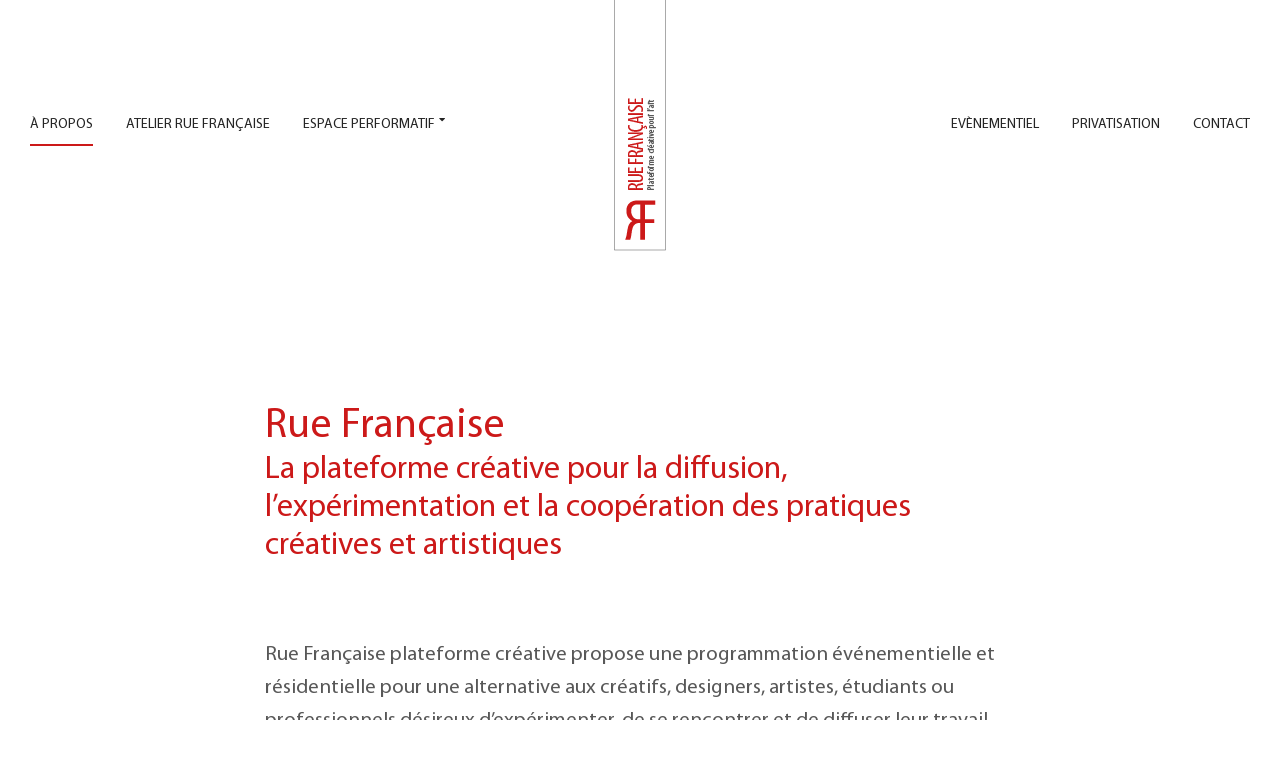

--- FILE ---
content_type: text/css
request_url: https://ruefrancaise.fr/wp-content/uploads/useanyfont/uaf.css?ver=1764317457
body_size: 227
content:
				@font-face {
					font-family: 'myriad-regular';
					src: url('/wp-content/uploads/useanyfont/3946Myriad-REGULAR.woff2') format('woff2'),
						url('/wp-content/uploads/useanyfont/3946Myriad-REGULAR.woff') format('woff');
					  font-display: auto;
				}

				.myriad-regular{font-family: 'myriad-regular' !important;}

						h1, h2, h3, h4, h5, h6, .entry-title, body.single-post .entry-title, body.page .entry-title, body.category .entry-title, .widget-title, .site-title, .site-description, body, p, .menu-menuleft-container li a, .menu-menuleft-container li span, #menu-menuleft li a, #menu-menuleft li span, .menu-menuright-container li a, .menu-menuright-container li span, #menu-menuright li a, #menu-menuright li span{
					font-family: 'myriad-regular' !important;
				}
		

--- FILE ---
content_type: text/css
request_url: https://ruefrancaise.fr/wp-content/themes/blockchain-lite-child/style.css?ver=1.4.3-1.4.0.1674303018
body_size: 685
content:
/*
Theme Name: Blockchain Lite Child
Theme URI: https://www.cssigniter.com/themes/blockchain-lite/
Template: blockchain-lite
Author: CSSIgniter
Author URI: https://www.cssigniter.com/
Description: Blockchain lite is a modern and clean business theme for WordPress, ideal for businesses in the financial sector, consultancies, investing firms, businesses dealing with cryptocurrencies, blockchain companies and more. It supports WooCommerce for online store creation and is regularly updated to ensure continuing compatibility. Its responsive design will give your visitors the perfect mobile browsing experience on phones, tablets &amp; retina enabled displays. It is fast and lightweight, coded with best SEO practises in mind, supports RTL languages and is translation ready. It offers a flexible top bar and header, multiple column layouts for the blog with a masonry effect, unlimited custom color schemes, custom typography, a flexible footer, custom logos and more. It supports the WordPress block editor and is also compatible with the most popular page builders like Elementor, Divi, Brizy and Beaver Builder.
Tags: two-columns,three-columns,four-columns,right-sidebar,grid-layout,custom-background,custom-colors,custom-menu,custom-logo,featured-images,footer-widgets,full-width-template,theme-options,threaded-comments,translation-ready,blog,e-commerce,news
Version: 1.4.0.1674303018
Updated: 2023-01-21 13:10:18

*/



--- FILE ---
content_type: text/css
request_url: https://ruefrancaise.fr/wp-content/uploads/so-css/so-css-blockchain-lite.css?ver=1732537895
body_size: 855
content:
body {
  font-family: Roboto,Arial;
}

.wpem-main a:hover {
color:gray
}
.head-mast {
  padding: 0px 0;
}

.search_events.search-form-container {
  display:none;
}

.wpem-event-listings-header .wpem-event-listing-header-title .wpem-heading-text {
  display:none;
}

.footer-info {
background-color:#ffffff;  
		color:#CC1919
			;
		border:0;
}

.footer-copy {
    display:none;
}

.fas.fa-rss {
    display:none;
}

.head-mast {
  	border:0;
}


.footer {
  	border:0;
}

.entry-author-box{
display:none;
}

.wpem-main.wpem-event-listings-header {
  display:none;
}

.footer-widgets {
  background-color:#ffffff; 
			color:#CC1919
}

h2 {
  color:#CC1919;
			font-weight:100;
		  padding-bottom:20px
}

h1 {
  
		color:#CC1919;
		font-weight:400;
		font-size:2.6em;

}
.entry-content > [class*="wp-block-"] {
       	margin: 0px 0 0px;
		margin-top: 0px;
}


p {
  font-size: 1.3em;
}

h3 {
    color:#CC1919;
		font-weight:100;

  
}

h4 {
		 
font-weight:100;

}
h5 {
		 color:#CC1919;
		font-weight:100;

  
}
A:visited{
 color:#CC1919;
}

.entry-content UL{
   font-size: 1.3em;
}

.wpem-event-organizer-name {
display:none;
}
.entry-title{
display:none;
}

.wpem-heading-text{
display:none;
}

.wpem-theme-button{
background-color: #cc1919;
}




.wp-block-media-text__content {
    font-size: 0.9em;
}

.p-mini {
    font-size: 1em;
}

.border-img{
padding:10px;
		margin-bottom:50px;
}

.entry-content h5 {
  margin: 0px 0 20px;
  
}

.entry-content h4 {
  margin: 0px 0 10px;
  
}

.wpem-single-event-short-info{
display:none;
}
.entry-related{
		display:none;

}
.wpem-single-event-right-content{
		display:none;

}
.wpem-event-banner-img {
    -webkit-filter: grayscale(100%);
        filter: grayscale(100%);

}



input[type="submit"] {
		font-size:12px;
		
  background-color:#CC1919;
		border:0px;
		  height:2em;
		padding:5px 10px 20px 10px;
}


input {
  height:2em;	
		font-size:14px;
		width:90%;
}

.sib_signup_box_inside_1 {
  		font-size:12px;
}

.wp-block-social-link-anchor {
      -webkit-filter: grayscale(100%);
        filter: grayscale(100%);
}

#block-22.widget.widget_block {
  
}

.widget {
  
}

.widget {
  margin: 0 0 0px;
}

.widget_text p:last-child {
  margin-top:35px;
}

.wpem-heading-text {
 
}

.wpem-single-event-body-content H1{
  color:#CC1919;

}

.wpem-event-listings.wpem-event-listing-box-view .wpem-event-layout-wrapper .wpem-event-infomation .wpem-event-details .wpem-event-title .wpem-heading-text {
  font-size: 18px;
		line-height:1.2em;
		font-weight: 100;
		color:#CC1919;
		 text-transform: uppercase;
  
}

.wp-block-media-text__media {
        -webkit-filter: grayscale(100%);
        filter: grayscale(100%);
}

.entry-meta {
  display:none;
}

.entry-content > [class*="wp-block-"] {
  
}

.entry-content > [class*="wp-block-"]  {

}


.wp-block-heading .h3{
    		margin-bottom: 30px;
  margin: 30px 0 20px;
  margin-top: 50px;
}

--- FILE ---
content_type: text/javascript
request_url: https://ruefrancaise.fr/wp-content/themes/blockchain-lite/inc/assets/js/scripts.min.js?ver=1.4.3-1.4.0.1674303018
body_size: 709
content:
jQuery(function(e){"use strict";var n=e(window),t=e("body"),i=e(".navigation-main"),a=e(".navigation-mobile-wrap"),o=e(".mobile-nav-trigger"),s=e(".navigation-mobile-dismiss");i.each(function(){e(this).clone().find("> li").removeAttr("id").appendTo(a.find(".navigation-mobile"))}),a.find("li").each(function(){var n=e(this);if(n.removeAttr("id"),n.find(".sub-menu").length>0){var t=e("<button />",{class:"menu-item-sub-menu-toggle"});n.find("> a").after(t)}}),a.find(".menu-item-sub-menu-toggle").on("click",function(n){n.preventDefault(),e(this).parent().toggleClass("menu-item-expanded")}),o.on("click",function(e){e.preventDefault(),t.addClass("mobile-nav-open"),s.focus()}),s.on("click",function(e){e.preventDefault(),t.removeClass("mobile-nav-open"),o.focus()});var c,d=e(".nav"),r=d.find("ul");function u(){if(d.is(":visible")){var t=n.width();r.each(function(){var n=e(this),i=n.parent();i.removeClass("nav-open-left"),n.offset().left+n.outerWidth()>t&&i.addClass("nav-open-left")})}}u(),n.on("resize",function(){clearTimeout(c),c=setTimeout(function(){u()},350)});var f=e(".head-search-trigger"),l=e(".head-search-form");function m(e){e&&e.preventDefault(),l.removeClass("head-search-expanded"),t.focus()}function v(){return l.hasClass("head-search-expanded")}f.on("click",function(e){e&&e.preventDefault(),l.addClass("head-search-expanded").find("input").focus()}),e(document).on("keydown",function(e){27===(e=e||window.e).keyCode&&v()&&m(e)}),t.on("click",function(e){v()&&m()}).find(".head-search-form, .head-search-trigger").on("click",function(e){e.stopPropagation()})}),/(trident|msie)/i.test(navigator.userAgent)&&document.getElementById&&window.addEventListener&&window.addEventListener("hashchange",function(){var e,n=location.hash.substring(1);/^[A-z0-9_-]+$/.test(n)&&(e=document.getElementById(n))&&(/^(?:a|select|input|button|textarea)$/i.test(e.tagName)||(e.tabIndex=-1),e.focus())},!1);

--- FILE ---
content_type: text/javascript
request_url: https://ruefrancaise.fr/wp-content/themes/blockchain-lite/inc/assets/js/isotope-init.min.js?ver=1.4.3-1.4.0.1674303018
body_size: -7
content:
jQuery(function(o){"use strict";o(window).on("load",function(){o(".row-isotope").isotope()})});